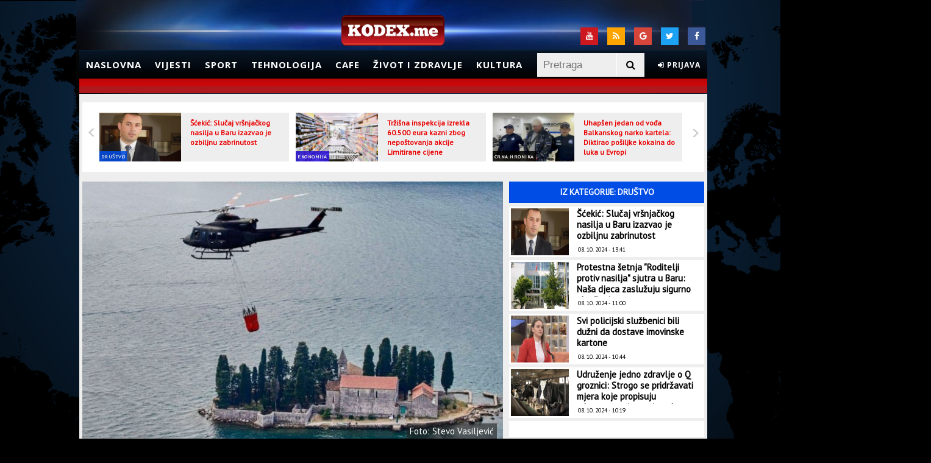

--- FILE ---
content_type: text/html; charset=UTF-8
request_url: https://m.kodex.me/clanak/305113/nakon-cetiri-godine-flota-avio-helikopterske-jedinice-mup-a-operativna-za-podrsku-svim-resorima
body_size: 12346
content:
<!doctype html>
<html lang="en">
<head>
	<meta charset="utf-8">

	<meta http-equiv="X-UA-Compatible" content="IE=edge,chrome=1">
	<meta name="viewport" content="width=device-width, initial-scale=1, maximum-scale=1">

	<title>Nakon četiri godine flota avio-helikopterske jedinice MUP-a operativna za podršku svim resorima | Kodex.ME</title>
	<meta name="description" content="http://kodex.me novi elektronski medij, portal koji prati svakodnevne događaje" />
    <meta name="keywords" content="Kodex.ME, vijesti, sport, magazin" />
	<link rel="stylesheet" href="https://maxcdn.bootstrapcdn.com/font-awesome/4.7.0/css/font-awesome.min.css">
	<link href="https://fonts.googleapis.com/css?family=Open+Sans:300,400,700" rel="stylesheet">

	       
        <meta property="og:title" content="Nakon četiri godine flota avio-helikopterske jedinice MUP-a operativna za podršku svim resorima" />
        <meta property="og:type" content="article" />
        <meta property="og:image" content="http://kodex.me/storage/2024/07/15/thumbs/669501ca-c728-4be8-9675-4a440a0a0a65-166042666113082022zfw417kf1008202240i960x600-preview.jpg" />
        <meta property="og:url" content="http://kodex.me/clanak/305113/nakon-cetiri-godine-flota-avio-helikopterske-jedinice-mup-a-operativna-za-podrsku-svim-resorima" />
        <meta property="og:description" content="Ministarstvo unutrašnjih poslova (MUP) raspolaže sa jednim servisiranim i operativno spremnim avionom za gašenje požara, dva helikoptera i kao i sa pet dronova, važnim za izviđanje požarišta i prevenciju požara, saopšteno je iz tog Vladinog resora.

" />
        <meta property="og:site_name" content="http://kodex.me" />
                <meta property="og:tag" content="vijesti, Društvo" />
        
        <meta name="twitter:creator" content="@Kodex.ME">         
        <meta name="twitter:card" content="summary" />
        <meta name="twitter:title" content="Nakon četiri godine flota avio-helikopterske jedinice MUP-a operativna za podršku svim resorima" />
        <meta name="twitter:description" content="Ministarstvo unutrašnjih poslova (MUP) raspolaže sa jednim servisiranim i operativno spremnim avionom za gašenje požara, dva helikoptera i kao i sa pet dronova, važnim za izviđanje požarišta i prevenciju požara, saopšteno je iz tog Vladinog resora.

" />
        <meta name="twitter:image" content="http://kodex.me/storage/2024/07/15/thumbs/669501ca-c728-4be8-9675-4a440a0a0a65-166042666113082022zfw417kf1008202240i960x600-preview.jpg" />
        <meta name="twitter:url" content="http://kodex.me/clanak/305113/nakon-cetiri-godine-flota-avio-helikopterske-jedinice-mup-a-operativna-za-podrsku-svim-resorima">
    	<link href="https://fonts.googleapis.com/css?family=PT+Sans" rel="stylesheet">
	
	<!--[if lt IE 9]>
		<script src="http://html5shiv.googlecode.com/svn/trunk/html5.js"></script>
	<![endif]-->
	
	
	<link rel="stylesheet" type="text/css" href="/theme/Kodex/css/style.css?1699139584" />
	<link rel="stylesheet" type="text/css" href="/theme/Kodex/css/flexslider.css?1699139584" />
	<link rel="stylesheet" type="text/css" href="/css/jquery.fancybox.css?1699139585" />
	<link rel="stylesheet" type="text/css" href="/theme/Kodex/css/sweet-alert.css?1699139584" />
	<link rel="stylesheet" type="text/css" href="/theme/Kodex/css/jquery.simplyscroll.css?1699139584" />

	<script type="text/javascript" src="/theme/Kodex/js/jquery-1.11.0.min.js?1699139584"></script>
	<script type="text/javascript" src="/theme/Kodex/js/jquery.flexslider.js?1699139584"></script>
	<script type="text/javascript" src="/js/jquery.fancybox.js?1699139585"></script>
	<script type="text/javascript" src="/theme/Kodex/js/weather.js?1699139584"></script>
	<script type="text/javascript" src="/theme/Kodex/js/jquery.vticker.js?1699139584"></script>
	<script type="text/javascript" src="/theme/Kodex/js/script.js?1699139584"></script>
	<script type="text/javascript" src="/theme/Kodex/js/jquery.simplyscroll.min.js?1699139584"></script>
	<script type="text/javascript" src="/theme/Kodex/js/sweet-alert.js?1699139584"></script>

		<script type='text/javascript'>
		(function() {
		var useSSL = 'https:' == document.location.protocol;
		var src = (useSSL ? 'https:' : 'http:') +
		'//www.googletagservices.com/tag/js/gpt.js';
		document.write('<scr' + 'ipt src="' + src + '"></scr' + 'ipt>');
		})();
		</script>
		<script type='text/javascript'>
		googletag.defineSlot('/34629545/skin_desni_360x1000', [360, 1000], 'div-gpt-ad-1435236610569-0').addService(googletag.pubads());
    	googletag.defineSlot('/34629545/skin_lijevi_360x1000', [360, 1000], 'div-gpt-ad-1435236610569-1').addService(googletag.pubads());
		googletag.defineSlot('/34629545/kodex_LB_728x90', [728, 90], 'div-gpt-ad-1376633216064-0').addService(googletag.pubads());
		googletag.defineSlot('/34629545/Skin_desno_160x600', [160, 600], 'div-gpt-ad-1377788877407-0').addService(googletag.pubads());
		googletag.defineSlot('/34629545/Skin_lijevo_160x600', [160, 600], 'div-gpt-ad-1377789026571-0').addService(googletag.pubads());
		googletag.defineSlot('/34629545/home_300x250_2', [300, 250], 'div-gpt-ad-1379427878929-0').addService(googletag.pubads());
		googletag.defineSlot('/34629545/home_300x250_1', [300, 250], 'div-gpt-ad-1379677055199-0').addService(googletag.pubads());
		googletag.defineSlot('/34629545/drustvo_300x250_1', [300, 250], 'div-gpt-ad-1388413497313-0').addService(googletag.pubads());
		googletag.defineSlot('/34629545/cafe_300x250_2', [300, 250], 'div-gpt-ad-1391265315547-0').addService(googletag.pubads());
		googletag.defineSlot('/34629545/300x250_politika', [300, 250], 'div-gpt-ad-1392474858677-0').addService(googletag.pubads());
		googletag.defineSlot('/34629545/1x1adu', [1, 1], 'div-gpt-ad-1396648097411-0').addService(googletag.pubads());
		googletag.defineOutOfPageSlot('/34629545/1x1adu', 'div-gpt-ad-1396648097411-0-oop').addService(googletag.pubads());
		googletag.pubads().enableSyncRendering();
		googletag.pubads().enableSingleRequest();
		googletag.pubads().collapseEmptyDivs();
		googletag.enableServices();
		
	</script>
</head>
<body>
	<div id='div-gpt-ad-1396648097411-0' style='width:1px; height:1px;'>
		<script type='text/javascript'>
			googletag.display('div-gpt-ad-1396648097411-0');
		</script>
	</div>
 
	<div id='div-gpt-ad-1396648097411-0-oop'>
		<script type='text/javascript'>
			googletag.display('div-gpt-ad-1396648097411-0-oop');
		</script>
	</div>

	
	<div id="top"></div>
	<div class="absolute">
	</div>
	<div class="banner" style="background: black;width: 1042px;margin: 0 auto;float:none">
		<div id='div-gpt-ad-1376633216064-0' style='width:728px; height:90px;margin:0 auto; padding:10px'>
			<script type='text/javascript'>
				googletag.display('div-gpt-ad-1376633216064-0');
			</script>
		</div>

		<div class="skin-desni">
		<!-- /34629545/skin_desni_360x1000 -->
			<div id='div-gpt-ad-1435236610569-0' style='height:1000px; width:360px;'>
				<script type='text/javascript'>
					googletag.cmd.push(function() { googletag.display('div-gpt-ad-1435236610569-0'); });
				</script>
			</div>
		</div>
		<div class="skin-lijevi">
			<!-- /34629545/skin_lijevi_360x1000 -->
			<div id='div-gpt-ad-1435236610569-1' style='height:1000px; width:360px;'>
				<script type='text/javascript'>
					googletag.cmd.push(function() { googletag.display('div-gpt-ad-1435236610569-1'); });
				</script>
			</div>
		</div>
	</div>
	<!-- Header -->
	<div class="header-container">
		<header>
			<div class="top-div">
				<div id="weatherForecast">
					<!-- <div id="weatherPlugin"></div> -->
				</div>
				<div class="social">
					<!-- <span>Pratite nas:</span> -->
					<a class="socialTop fe-facebook" href="https://www.facebook.com/kodex.me" target="_blank">
						<i class="fa fa-facebook" aria-hidden="true"></i>
					</a>
					<a class="socialTop fe-twitter" href="https://twitter.com/kodexme" target="_blank">
						<i class="fa fa-twitter" aria-hidden="true"></i>
					</a>
					<a class="socialTop fe-google" href="https://plus.google.com/u/0/116040770906095540057/posts" target="_blank">
						<i class="fa fa-google" aria-hidden="true"></i>
					</a>
					<a class="socialTop fe-rss" href="/rssfeeds">
						<i class="fa fa-rss" aria-hidden="true"></i>
					</a>
					<a class="socialTop fe-youtube" href="https://www.youtube.com/kodexme" target="_blank">
						<i class="fa fa-youtube" aria-hidden="true"></i>
					</a>
				</div>
			</div>
			<!-- Logo -->
			<div id="logo">
				<a href="/"><img alt="Kodex.ME" src="/theme/Kodex/img/logo.png"></a>
			</div>
			<!-- End Logo -->
			<nav class="sticky">
				<ul id="nav">
					<li><a href="/">Naslovna</a></li>
					<li>
						<a href="/kategorija/vijesti">Vijesti</a>
						<ul>
							<li><a href="/kategorija/politika">Politika</a></li>
							<li><a href="/kategorija/drustvo">Društvo</a></li>
							<li><a href="/kategorija/crna-hronika">Crna hronika</a></li>
							<li><a href="/kategorija/svijet">Svijet</a></li>
							<li><a href="/kategorija/evropa">Evropa</a></li>
							<li><a href="/kategorija/region">Region</a></li>
						</ul>
					</li>
					<li>
						<a href="/kategorija/sport">Sport</a>
						<ul>
							<li><a href="/kategorija/fudbal">Fudbal</a></li>
							<li><a href="/kategorija/kosarka">Košarka</a></li>
							<li><a href="/kategorija/vaterpolo">Vaterpolo</a></li>
							<li><a href="/kategorija/rukomet">Rukomet</a></li>
							<li><a href="/kategorija/tenis">Tenis</a></li>
							<li><a href="/kategorija/fight">Fight</a></li>
							<li><a href="/kategorija/ostali-sportovi">Ostali sportovi</a></li>
						</ul>
					</li>
					<li>
						<a href="/kategorija/tehnologija">Tehnologija</a>
						<ul>
							<li><a href="/kategorija/auto">Auto</a></li>
							<li><a href="/kategorija/nauka">Nauka</a></li>
							<li><a href="/kategorija/web">Web</a></li>
						</ul>
					</li>
					<li>
						<a href="/kategorija/cafe">Cafe</a>
						<ul>
							<li><a href="/kategorija/erotika">Erotika</a></li>
							<li><a href="/kategorija/moda">Moda</a></li>
							<li><a href="/kategorija/muzika">Muzika</a></li>
							<li><a href="/kategorija/putovanja">Putovanja</a></li>
							<li><a href="/kategorija/celebrity">Celebrity</a></li>
						</ul>
					</li>
					<li>
						<a href="/kategorija/zivot-i-zdravlje">Život i zdravlje</a>
						<ul>
							<li><a href="/kategorija/zivot-i-zdravlje-vijesti">Vijesti</a></li>
							<li><a href="/kategorija/doktor">Doktor</a></li>
							<li><a href="/kategorija/fitnes">Fitnes</a></li>
							<li><a href="/kategorija/ishrana">Ishrana</a></li>
							<li><a href="/kategorija/estetika">Estetika</a></li>
						</ul>
					</li>
					<li><a href="/kategorija/kultura">Kultura</a></li>
					<li class="clientHeaderBox smallNotifications"></li> 
					<li class="search">
						<form action="/pretraga" method="get">
							<div id="search-bar">
								<input id="search-field" type="text" name="keyword" value="" placeholder="Pretraga" />
								<button type="submit" id="searchBtn"><i class="fa fa-search" aria-hidden="true"></i></button>
							</div>
						</form>
					</li>
				</ul>
			</nav>
			<div class="ticker"></div>
		</header>
	</div>
	<!-- End Header -->
	<!-- Container -->
	<div class="centerContainer">
		<div class="mainContainer">
			<div class="pageContent">
				

<script type="text/javascript">
 	var RecaptchaOptions = {
   		theme : 'white'
 	};
</script>

<input type="hidden" id="articleID" value="305113" />
<input type="hidden" id="articleType" value="article" />

<section class="fullContent">
	<div class="smallSliderArticlesHolder">
					<div class="flexslider">
				<ul class="slides">
										<li>
						<a href="/clanak/312004/scekic-slucaj-vrsnjackog-nasilja-u-baru-izazvao-je-ozbiljnu-zabrinutost">
							<img src="/storage/2024/01/17/thumbs/65a81127-bb00-424f-b645-4ed10a0a0a65-593a4934bb144531807c18bf0a0a0a67scekicpreviewOrg-preview.jpg" alt="Šćekić: Slučaj vršnjačkog nasilja u Baru izazvao je ozbiljnu zabrinutost" />
						</a>
						<span class="nameOfCategory" style="background-color: #004de6">
							<a href="/kategorija/drustvo">Društvo</a>
						</span>
						<span class="sliderIntroNews">				
							<a href="/clanak/312004/scekic-slucaj-vrsnjackog-nasilja-u-baru-izazvao-je-ozbiljnu-zabrinutost">Šćekić: Slučaj vršnjačkog nasilja u Baru izazvao je ozbiljnu zabrinutost</a>
						</span>
					</li>
										<li>
						<a href="/clanak/312003/trzisna-inspekcija-izrekla-60-500-eura-kazni-zbog-nepostovanja-akcije-limitirane-cijene">
							<img src="/storage/2023/10/02/thumbs/651a546b-e4b8-4035-85c8-40900a0a0a67-prodavnicailustracijacdm-preview.jpg" alt="Tržišna inspekcija izrekla 60.500 eura kazni zbog nepoštovanja akcije Limitirane cijene" />
						</a>
						<span class="nameOfCategory" style="background-color: #250ed8">
							<a href="/kategorija/ekonomija">Ekonomija</a>
						</span>
						<span class="sliderIntroNews">				
							<a href="/clanak/312003/trzisna-inspekcija-izrekla-60-500-eura-kazni-zbog-nepostovanja-akcije-limitirane-cijene">Tržišna inspekcija izrekla 60.500 eura kazni zbog nepoštovanja akcije Limitirane cijene</a>
						</span>
					</li>
										<li>
						<a href="/clanak/312002/uhapsen-jedan-od-voda-balkanskog-narko-kartela-diktirao-posiljke-kokaina-do-luka-u-evropi">
							<img src="/storage/2024/10/08/thumbs/6705171e-cb84-46b4-8d88-495c0a0a0a65-55976562386322ls-preview.jpg" alt="Uhapšen jedan od vođa Balkanskog narko kartela: Diktirao pošiljke kokaina do luka u Evropi" />
						</a>
						<span class="nameOfCategory" style="background-color: #000000">
							<a href="/kategorija/crna-hronika">Crna hronika</a>
						</span>
						<span class="sliderIntroNews">				
							<a href="/clanak/312002/uhapsen-jedan-od-voda-balkanskog-narko-kartela-diktirao-posiljke-kokaina-do-luka-u-evropi">Uhapšen jedan od vođa Balkanskog narko kartela: Diktirao pošiljke kokaina do luka u Evropi</a>
						</span>
					</li>
										<li>
						<a href="/clanak/312001/veljovic-pred-sudijom-zbog-optuzbi-za-sverc-cigareta">
							<img src="/storage/2024/01/17/thumbs/65a83917-6d04-4a12-9e68-4c820a0a0a65-Veljovic1320x7331-preview.jpg" alt="Veljović pred sudijom zbog optužbi za šverc cigareta" />
						</a>
						<span class="nameOfCategory" style="background-color: #000000">
							<a href="/kategorija/crna-hronika">Crna hronika</a>
						</span>
						<span class="sliderIntroNews">				
							<a href="/clanak/312001/veljovic-pred-sudijom-zbog-optuzbi-za-sverc-cigareta">Veljović pred sudijom zbog optužbi za šverc cigareta</a>
						</span>
					</li>
										<li>
						<a href="/clanak/312000/najnovija-anketa-rojtersa-ipsosa-kamala-haris-vodi-za-tri-procenta-u-odnosu-na-trampa">
							<img src="/storage/2024/10/08/thumbs/670511f4-ade4-4f70-9ed0-42a30a0a0a65-o19475171024-preview.jpg" alt="Najnovija anketa Rojtersa/Ipsosa: Kamala Haris vodi za tri procenta u odnosu na Trampa" />
						</a>
						<span class="nameOfCategory" style="background-color: #4b7a2c">
							<a href="/kategorija/svijet">Svijet</a>
						</span>
						<span class="sliderIntroNews">				
							<a href="/clanak/312000/najnovija-anketa-rojtersa-ipsosa-kamala-haris-vodi-za-tri-procenta-u-odnosu-na-trampa">Najnovija anketa Rojtersa/Ipsosa: Kamala Haris vodi za tri procenta u odnosu na Trampa</a>
						</span>
					</li>
										<li>
						<a href="/clanak/311998/oduzeta-tri-medunarodno-trazena-vozila-uhapsen-turski-drzavljanin-zbog-pistolja">
							<img src="/storage/2024/10/08/thumbs/67050f35-eb44-4b83-b404-48c20a0a0a65-rt-preview.jpg" alt="Oduzeta tri međunarodno tražena vozila, uhapšen turski državljanin zbog pištolja" />
						</a>
						<span class="nameOfCategory" style="background-color: #000000">
							<a href="/kategorija/crna-hronika">Crna hronika</a>
						</span>
						<span class="sliderIntroNews">				
							<a href="/clanak/311998/oduzeta-tri-medunarodno-trazena-vozila-uhapsen-turski-drzavljanin-zbog-pistolja">Oduzeta tri međunarodno tražena vozila, uhapšen turski državljanin zbog pištolja</a>
						</span>
					</li>
										<li>
						<a href="/clanak/311996/spajicev-kabinet-najavio-dogadaje-do-kraja-mjeseca-samo-putovanja-ministara-vlada-kao-turisticka-agencija">
							<img src="/storage/2024/10/08/thumbs/67050802-ec8c-47ff-98c2-4ce20a0a0a65-Mapa7-preview.jpg" alt="Spajićev kabinet najavio događaje do kraja mjeseca: Samo putovanja ministara, Vlada kao turistička agencija" />
						</a>
						<span class="nameOfCategory" style="background-color: #df0000">
							<a href="/kategorija/politika">Politika</a>
						</span>
						<span class="sliderIntroNews">				
							<a href="/clanak/311996/spajicev-kabinet-najavio-dogadaje-do-kraja-mjeseca-samo-putovanja-ministara-vlada-kao-turisticka-agencija">Spajićev kabinet najavio događaje do kraja mjeseca: Samo putovanja ministara, Vlada kao...</a>
						</span>
					</li>
										<li>
						<a href="/clanak/311994/sudar-dva-autobusa-u-njemackoj-najmanje-50-povrijedenih">
							<img src="/storage/2024/10/08/thumbs/67050534-9b9c-4358-b666-492b0a0a0a65-o19200851024-preview.jpg" alt="Sudar dva autobusa u Njemačkoj, najmanje 50 povrijeđenih" />
						</a>
						<span class="nameOfCategory" style="background-color: #211492">
							<a href="/kategorija/evropa">Evropa</a>
						</span>
						<span class="sliderIntroNews">				
							<a href="/clanak/311994/sudar-dva-autobusa-u-njemackoj-najmanje-50-povrijedenih">Sudar dva autobusa u Njemačkoj, najmanje 50 povrijeđenih</a>
						</span>
					</li>
										<li>
						<a href="/clanak/311992/udes-na-putu-podgorica-cetinje-3">
							<img src="/storage/2024/10/08/thumbs/6704fb1d-1b54-4833-aa7c-4cd30a0a0a65-CETINJE-preview.jpg" alt="Udes na putu Podgorica - Cetinje" />
						</a>
						<span class="nameOfCategory" style="background-color: #000000">
							<a href="/kategorija/crna-hronika">Crna hronika</a>
						</span>
						<span class="sliderIntroNews">				
							<a href="/clanak/311992/udes-na-putu-podgorica-cetinje-3">Udes na putu Podgorica - Cetinje</a>
						</span>
					</li>
										<li>
						<a href="/clanak/311991/sluzbenik-mup-a-omogucio-nabavku-oruzja-licu-koje-nije-ispunjavalo-uslove">
							<img src="/storage/2024/10/08/thumbs/6704f87d-af24-4185-8c19-45830a0a0a65-170905072527022024uoyhknit2702202470i960x600-preview.jpg" alt="Službenik MUP-a omogućio nabavku oružja licu koje nije ispunjavalo uslove?" />
						</a>
						<span class="nameOfCategory" style="background-color: #000000">
							<a href="/kategorija/crna-hronika">Crna hronika</a>
						</span>
						<span class="sliderIntroNews">				
							<a href="/clanak/311991/sluzbenik-mup-a-omogucio-nabavku-oruzja-licu-koje-nije-ispunjavalo-uslove">Službenik MUP-a omogućio nabavku oružja licu koje nije ispunjavalo uslove?</a>
						</span>
					</li>
										<li>
						<a href="/clanak/311990/vucic-danas-u-crnoj-gori">
							<img src="/storage/2024/10/08/thumbs/6704f67e-57c0-4485-a37d-45d70a0a0a65-5597623beta4mh5edsbw1ls-preview.jpg" alt="Vučić danas u Crnoj Gori" />
						</a>
						<span class="nameOfCategory" style="background-color: #df0000">
							<a href="/kategorija/politika">Politika</a>
						</span>
						<span class="sliderIntroNews">				
							<a href="/clanak/311990/vucic-danas-u-crnoj-gori">Vučić danas u Crnoj Gori</a>
						</span>
					</li>
										<li>
						<a href="/clanak/311989/protestna-setnja-roditelji-protiv-nasilja-sjutra-u-baru-nasa-djeca-zasluzuju-sigurno-okruzenje">
							<img src="/storage/2024/10/08/thumbs/6704f50f-5714-478b-8545-47140a0a0a65-o19561491024-preview.jpg" alt="Protestna šetnja "Roditelji protiv nasilja" sjutra u Baru: Naša djeca zaslužuju sigurno okruženje" />
						</a>
						<span class="nameOfCategory" style="background-color: #004de6">
							<a href="/kategorija/drustvo">Društvo</a>
						</span>
						<span class="sliderIntroNews">				
							<a href="/clanak/311989/protestna-setnja-roditelji-protiv-nasilja-sjutra-u-baru-nasa-djeca-zasluzuju-sigurno-okruzenje">Protestna šetnja "Roditelji protiv nasilja" sjutra u Baru: Naša djeca zaslužuju sigurno...</a>
						</span>
					</li>
									</ul>
			</div>
			</div>
</section>

<section class="mainContent shortenmainContent">
                    <div class="articlePreviewImage">
                <img alt="Nakon četiri godine flota avio-helikopterske jedinice MUP-a operativna za podršku svim resorima" src="/storage/2024/07/15/thumbs/669501ca-c728-4be8-9675-4a440a0a0a65-166042666113082022zfw417kf1008202240i960x600-preview.jpg" />
                        		<div class="articleImageTitle">Foto: Stevo Vasiljević</div>
        		            </div>
        
	<div class="leftSideContent">
		<div class="leftSideContentInner">
			<div class="socialBox">
				<div class="share-buttons">
					<ul>
						<li>
							<a class="fb-share" title="Podijeli na Facebook"
							data-link="http://www.kodex.me/clanak/305113/nakon-cetiri-godine-flota-avio-helikopterske-jedinice-mup-a-operativna-za-podrsku-svim-resorima"
							data-name="Nakon četiri godine flota avio-helikopterske jedinice MUP-a operativna za podršku svim resorima"
							data-picture="/storage/2024/07/15/thumbs/669501ca-c728-4be8-9675-4a440a0a0a65-166042666113082022zfw417kf1008202240i960x600-preview.jpg"
							data-description="Ministarstvo unutrašnjih poslova (MUP) raspolaže sa jednim servisiranim i operativno spremnim avionom za gašenje požara, dva helikoptera i kao i sa pet dronova, važnim za izviđanje požarišta i prevenciju požara, saopšteno je iz tog Vladinog resora.

">
								<i class="fa fa-facebook" aria-hidden="true"></i>
							</a>
						</li>
						<li>
							<a href="https://twitter.com/share?url=http://m.kodex.me/clanak/305113/nakon-cetiri-godine-flota-avio-helikopterske-jedinice-mup-a-operativna-za-podrsku-svim-resorima" target="_blank" class="tw-share" title="Podijeli na Twitter"><i class="fa fa-twitter" aria-hidden="true"></i></a>
						</li>
						<li>
							<a href="https://plus.google.com/share?url=http%3A%2F%2Fm.kodex.me%2Fclanak%2F305113%2Fnakon-cetiri-godine-flota-avio-helikopterske-jedinice-mup-a-operativna-za-podrsku-svim-resorima" target="_blank" class="g-share" title="Podijeli na Google Plus"><i class="fa fa-google-plus" aria-hidden="true"></i></a>
						</li>
						<li>
							<a href="viber://forward?text=http%3A%2F%2Fm.kodex.me%2Fclanak%2F305113%2Fnakon-cetiri-godine-flota-avio-helikopterske-jedinice-mup-a-operativna-za-podrsku-svim-resorima" class="vb-share" title="Podijeli na Viber"><i class="fa fa-phone" aria-hidden="true"></i></a>
						</li>
						<li>
							<a href="whatsapp://send?text=http://m.kodex.me/clanak/305113/nakon-cetiri-godine-flota-avio-helikopterske-jedinice-mup-a-operativna-za-podrsku-svim-resorima" data-action="share/whatsapp/share" class="wa-share" title="Podijeli na WhatsApp"><i class="fa fa-whatsapp" aria-hidden="true"></i></a>
						</li>
					</ul>
				</div>
			</div>
						<h2 class="title">Nakon četiri godine flota avio-helikopterske jedinice MUP-a operativna za podršku svim resorima</h2>
			<h5 class="intro">Ministarstvo unutrašnjih poslova (MUP) raspolaže sa jednim servisiranim i operativno spremnim avionom za gašenje požara, dva helikoptera i kao i sa pet dronova, važnim za izviđanje požarišta i prevenciju požara, saopšteno je iz tog Vladinog resora.

</h5>
			<div class="articleInfo">
				<span class="date">15. 07. 2024 - 13:01</span>
				<div class="article-author">
                    <div class="author_image">
                                                    <a href="/theme/Kodex/img/avatarGuest.png" class="img-popup">
                                <img src="/theme/Kodex/img/avatarGuest.png" alt="author_image" width="50">
                            </a>
                                                                            <div class="article-author-details">
                                Autor: <br>
								<a href="#" class="author_link">
									S.D.                                </a>
                            </div>
                                            </div>
                </div>
			</div>
			<div class="articleText">
				<p>Navodi se da je, nakon gotovo četiri godine, flota Avio-helikopterske jedinice MUP-a operativna za pružanje podr&scaron;ke svim resorima, a tokom ljeta posebno u oblasti bezbjednosti saobraćaja i za&scaron;tite i spasavanja.</p>

<p>&bdquo;MUP trenutno raspolaže s jednim servisiranim i operativno spremnim avionom za ga&scaron;enje požara, dva helikoptera i kao i sa pet dronova, važnim za izviđanje požari&scaron;ta i prevenciju požara&ldquo;, navodi se u saop&scaron;tenju.</p>

<p>Iz MUP-a su istakli da dočekati spremno požarnu sezonu znači učiniti raspoloživim sve ljudske i materijalno-tehničke kapacitete.</p>

<p>&bdquo;Stavljanje u funkciju vi&scaron;enamjenskog helikoptera predstavlja značajnu podr&scaron;ku saobraćajnim patrolama u održavanju povoljnog stanja bezbjednosti saobraćaja na putevim, posebno u toku turističke sezone&ldquo;, rekli su iz MUP-a.</p>

<p>Kako su naveli, svjedoči se gustom saobraćaju u Crnoj Gori usljed velikog prometa putničkih motornih vozila, kako prema jugu, tako i prema sjeveru države, čestih gužvi i nažalost brojnih saobraćajnih nezgoda.</p>

<p>&bdquo;Uz adekvatne mjere na drumovima, nadziranje saobraćaja iz vazduha doprinijeće većoj sigurnosti na&scaron;ih građana i turista. Nastavljamo sa unapređenjem kapaciteta i opreme kako bi obezbijedili veću sigurnost i za&scaron;titu svim na&scaron;im građanima i turistima&ldquo;, poručili su iz MUP-a.</p>
			</div>
					</div>
	</div>
		<!-- povezane vijesti -->
		<!-- kraj povezanih vijesti -->
		<section class="mainContent" style="margin-top: 3px;">
        <div class="commentsInfoTitle">
            <h4 class="h4Title">Komentari</h4>
        </div>
		<div class="commentsBox" id="commentsBox">
						<div class="ajaxUpdate">
				<div id="newComment" class="leaveComment clientCommentBox"></div>
									<span id="confirmEmail2" style="color:green; font-size:14px; font-weight:bold;"> </span>
					<h2>
						<span class="commentsCount">Komentara: (0)</span>
					</h2>
												</div>
			<div class="commentsLine"></div>
			<a href="#" onclick='return false' class="napisiKomentarNovi">Novi komentar</a>
					</div>
		<div class="commentsInfoMessage">
			<div>
				<p>Komentari objavljeni na portalu Kodex.me  ne odražavaju stav uredništva, kao ni korisnika portala. Stavovi objavljeni u tekstovima pojedinih autora takođe nisu nužno ni stavovi redakcije, tako da ne snosimo odgovornost za štetu nastalu drugom korisniku ili trećoj osobi zbog kršenja ovih Uslova i pravila komentarisanja.</p>

				<p>Zabranjeni su: govor mržnje, uvrede na nacionalnoj, rasnoj ili polnoj osnovi i psovke, direktne prijetnje drugim korisnicima, autorima čanka i/ili članovima redakcije, postavljanje sadržaja i linkova pornografskog, uvredljivog sadržaja, oglašavanje i postavljanje linkova čija svrha nije davanje dodatanih informacija vezanih za članak.</p>

				<p>Takvi komentari će biti izbrisani čim budu primijećeni.</p>
			</div>
		</div>
	</section>
	</section>
<!-- Sidebar -->
<aside class="mainSidebar clearfix shortenSideBar">
		<div class="relatedArticlesBox">
		<div class="relatedArticles" style="background-color: #004de6">
			<span>Iz kategorije: Društvo</span>
		</div>
				<article class="relatedItem">
			<a href="/clanak/312004/scekic-slucaj-vrsnjackog-nasilja-u-baru-izazvao-je-ozbiljnu-zabrinutost" title="Šćekić: Slučaj vršnjačkog nasilja u Baru izazvao je ozbiljnu zabrinutost">
				<img alt="Šćekić: Slučaj vršnjačkog nasilja u Baru izazvao je ozbiljnu zabrinutost" src="/storage/2024/01/17/thumbs/65a81127-bb00-424f-b645-4ed10a0a0a65-593a4934bb144531807c18bf0a0a0a67scekicpreviewOrg-preview.jpg" />
			</a>
			<h4><a href="/clanak/312004/scekic-slucaj-vrsnjackog-nasilja-u-baru-izazvao-je-ozbiljnu-zabrinutost">Šćekić: Slučaj vršnjačkog nasilja u Baru izazvao je ozbiljnu zabrinutost</a></h4>
			<div class="articleDataBox">
				<span class="articleDate">
					08. 10. 2024 - 13:41				</span>
			</div>
		</article>
				<article class="relatedItem">
			<a href="/clanak/311989/protestna-setnja-roditelji-protiv-nasilja-sjutra-u-baru-nasa-djeca-zasluzuju-sigurno-okruzenje" title="Protestna šetnja "Roditelji protiv nasilja" sjutra u Baru: Naša djeca zaslužuju sigurno okruženje">
				<img alt="Protestna šetnja "Roditelji protiv nasilja" sjutra u Baru: Naša djeca zaslužuju sigurno okruženje" src="/storage/2024/10/08/thumbs/6704f50f-5714-478b-8545-47140a0a0a65-o19561491024-preview.jpg" />
			</a>
			<h4><a href="/clanak/311989/protestna-setnja-roditelji-protiv-nasilja-sjutra-u-baru-nasa-djeca-zasluzuju-sigurno-okruzenje">Protestna šetnja "Roditelji protiv nasilja" sjutra u Baru: Naša djeca zaslužuju sigurno okruženje</a></h4>
			<div class="articleDataBox">
				<span class="articleDate">
					08. 10. 2024 - 11:00				</span>
			</div>
		</article>
				<article class="relatedItem">
			<a href="/clanak/311987/svi-policijski-sluzbenici-bili-duzni-da-dostave-imovinske-kartone" title="Svi policijski službenici bili dužni da dostave imovinske kartone">
				<img alt="Svi policijski službenici bili dužni da dostave imovinske kartone" src="/storage/2024/10/08/thumbs/6704f1a5-0ca0-4327-9b29-49b70a0a0a65-images-preview.jpg" />
			</a>
			<h4><a href="/clanak/311987/svi-policijski-sluzbenici-bili-duzni-da-dostave-imovinske-kartone">Svi policijski službenici bili dužni da dostave imovinske kartone</a></h4>
			<div class="articleDataBox">
				<span class="articleDate">
					08. 10. 2024 - 10:44				</span>
			</div>
		</article>
				<article class="relatedItem">
			<a href="/clanak/311985/udruzenje-jedno-zdravlje-o-q-groznici-strogo-se-pridrzavati-mjera-koje-propisuju-zdravstvene-i-veterinarske-institucije" title="Udruženje jedno zdravlje o Q groznici: Strogo se pridržavati mjera koje propisuju zdravstvene i veterinarske institucije">
				<img alt="Udruženje jedno zdravlje o Q groznici: Strogo se pridržavati mjera koje propisuju zdravstvene i veterinarske institucije" src="/storage/2024/10/08/thumbs/6704eb54-f7ec-43a3-ae17-46c50a0a0a65-KraveFotoScreenprintTVCG11000x5551-preview.jpg" />
			</a>
			<h4><a href="/clanak/311985/udruzenje-jedno-zdravlje-o-q-groznici-strogo-se-pridrzavati-mjera-koje-propisuju-zdravstvene-i-veterinarske-institucije">Udruženje jedno zdravlje o Q groznici: Strogo se pridržavati mjera koje propisuju zdravstvene i veterinarske institucije</a></h4>
			<div class="articleDataBox">
				<span class="articleDate">
					08. 10. 2024 - 10:19				</span>
			</div>
		</article>
			</div>
		<div class="banner300x250">
		<!-- home_300x250_1 -->
		<div id='div-gpt-ad-1379677055199-0' style='width:300px; height:250px;'>
			<script type='text/javascript'>
				googletag.display('div-gpt-ad-1379677055199-0');
			</script>
		</div>
	</div>
	<div class="categoryMainBox">
		<div class="categoryLine" style="background-color: #cc0000;">
			<span class="bckLatestSticker">Zanimljivosti</span>
		</div>
		<div id="latestArticlesSticker" class="categorySticker" style="float: left; overflow: hidden;">
						<ul>
								<li>
					<a href="/clanak/311895/habl-pronasao-vise-crnih-rupa-u-ranom-svemiru-nego-sto-se-ocekivalo" class="adsf">
						Habl pronašao više crnih rupa u ranom svemiru nego što se očekivalo					</a>
					<img src="/storage/2020/06/24/thumbs/5ef32b25-8d48-4638-bcc5-602b0a0a0a67-Crnarupat-small.jpg" alt="Habl pronašao više crnih rupa u ranom svemiru nego što se očekivalo" />
					<span class="date">
						07.10					</span>
				</li>
								<li>
					<a href="/clanak/311799/zukerberg-preskocio-bezosa-na-listi-milijardera" class="adsf">
						Zukerberg preskočio Bezosa na listi milijardera					</a>
					<img src="/storage/2020/02/26/thumbs/5e562bbe-0e30-4d1e-8c06-17b80a0a0a67-cukenberg-small.jpg" alt="Zukerberg preskočio Bezosa na listi milijardera" />
					<span class="date">
						05.10					</span>
				</li>
								<li>
					<a href="/clanak/311651/jugoslovenski-las-vegas-pocinje-li-nova-era-najluksuznije-rusevine-na-jadranu" class="adsf">
						Jugoslovenski Las Vegas: Počinje li nova era najluksuznije ruševine na Jadranu?					</a>
					<img src="/storage/2024/10/03/thumbs/66fe6bc0-42a0-4633-8cb5-4edb0a0a0a65-8681780f52dd2f544a5de5a5f304cf1c-small.jpg" alt="Jugoslovenski Las Vegas: Počinje li nova era najluksuznije ruševine na Jadranu?" />
					<span class="date">
						03.10					</span>
				</li>
								<li>
					<a href="/clanak/311609/za-montesong-pristigle-32-pjesme-imena-finalista-10-oktobra" class="adsf">
						Za Montesong pristigle 32 pjesme: Imena finalista 10. oktobra					</a>
					<img src="/storage/2024/10/02/thumbs/66fd5857-0bdc-4ffb-ae48-41c80a0a0a65-VD4506x900-small.jpg" alt="Za Montesong pristigle 32 pjesme: Imena finalista 10. oktobra" />
					<span class="date">
						02.10					</span>
				</li>
								<li>
					<a href="/clanak/311598/mont-everest-svake-godine-raste-zbog-jedne-reke-pokazuje-istrazivanje" class="adsf">
						Mont Everest svake godine raste zbog jedne reke, pokazuje istraživanje					</a>
					<img src="/storage/2024/10/02/thumbs/66fd32b8-6504-40de-b97c-494c0a0a0a65-MMMMONTEVEREST-small.jpg" alt="Mont Everest svake godine raste zbog jedne reke, pokazuje istraživanje" />
					<span class="date">
						02.10					</span>
				</li>
								<li>
					<a href="/clanak/311438/precrtane-granice-izmedu-svajcarske-i-italije-za-sve-su-krive-klimatske-promjene" class="adsf">
						Precrtane granice između Švajcarske i Italije: Za sve su krive klimatske promjene					</a>
					<img src="/storage/2014/10/16/thumbs/543f7372-80ac-4f63-a253-641b5bfa64d2-himalajaalpinistimainap-small.jpg" alt="Precrtane granice između Švajcarske i Italije: Za sve su krive klimatske promjene" />
					<span class="date">
						30.09					</span>
				</li>
								<li>
					<a href="/clanak/311275/50-cent-otkrio-zasto-nikada-nije-bio-na-didijevim-zabavama-nisam-za-te-jezive-stvari-ja-sam-vise-normalan-tip" class="adsf">
						50 Cent otkrio zašto nikada nije bio na Didijevim zabavama: Nisam za te jezive stvari, ja sam više normalan tip					</a>
					<img src="/storage/2024/09/28/thumbs/66f83e45-31ac-4b76-816a-45000a0a0a65-Untitled-small.jpg" alt="50 Cent otkrio zašto nikada nije bio na Didijevim zabavama: Nisam za te jezive stvari, ja sam više normalan tip" />
					<span class="date">
						28.09					</span>
				</li>
								<li>
					<a href="/clanak/311143/japanci-prave-superkompjuter-kakav-svijet-jos-nije-vidio" class="adsf">
						Japanci prave superkompjuter kakav svijet još nije vidio					</a>
					<img src="/storage/2024/09/27/thumbs/66f67f17-4be4-43f3-87ba-47ac0a0a0a65-Tianhe216-small.jpg" alt="Japanci prave superkompjuter kakav svijet još nije vidio" />
					<span class="date">
						27.09					</span>
				</li>
								<li>
					<a href="/clanak/311104/linkin-park-ima-novu-pjesmu-poslusajte-heavy-is-the-crown" class="adsf">
						Linkin Park ima novu pjesmu: Poslušajte “Heavy Is The Crown”					</a>
					<img src="/storage/2024/09/26/thumbs/66f5813d-f678-45ea-adce-f0800a0a0a65-opengraphimage-small.jpg" alt="Linkin Park ima novu pjesmu: Poslušajte “Heavy Is The Crown”" />
					<span class="date">
						26.09					</span>
				</li>
								<li>
					<a href="/clanak/310977/testiranja-na-kju-groznicu-samo-na-farmama-na-kojima-je-primijecena-odredena-patologija" class="adsf">
						Testiranja na kju groznicu samo na farmama na kojima je primijećena određena patologija					</a>
					<img src="/storage/2024/09/09/thumbs/66df4db1-a168-4257-9d3f-47ff0a0a0a65-300205krv03news1petarlazovicls-small.jpg" alt="Testiranja na kju groznicu samo na farmama na kojima je primijećena određena patologija" />
					<span class="date">
						25.09					</span>
				</li>
							</ul>
					</div>
	</div>
	<div class="dopisnistvo">
		<a href="/posalji-vijest">
			<img alt="Dopisnistvo" src="/theme/Kodex/img/dopisnik.jpg">
		</a>
	</div>
</aside>
<section class="fullWidth">
	<div class="otherCategorys">
		<!-- Politika -->
				<div class="categoryBox">
			<div class="categoryBoxTitle" style="background-color: #df0000">
				<span>
					<a href="/kategorija/politika">Politika</a>
				</span>
			</div>

																		<div class="headNewsBox box higlightedFont">
				<img src="/storage/2024/10/08/thumbs/6704f67e-57c0-4485-a37d-45d70a0a0a65-5597623beta4mh5edsbw1ls-small.jpg" alt="" />
				<a href="/clanak/311990/vucic-danas-u-crnoj-gori">Vučić danas u Crnoj Gori</a>
				<span class="date">
					08.10				</span>
			</div>
												<div class="headNewsBox box higlightedFont">
				<img src="/storage/2024/10/08/thumbs/6704d2de-9094-465a-91b8-4a140a0a0a65-FotoX-small.jpg" alt="" />
				<a href="/clanak/311980/danas-plenarna-sjednica-samita-brdo-brioni-lideri-regiona-u-tivtu">Danas plenarna sjednica samita Brdo-Brioni, lideri regiona u Tivtu</a>
				<span class="date">
					08.10				</span>
			</div>
												<div class="headNewsBox box higlightedFont">
				<img src="/storage/2024/10/08/thumbs/6704c924-33f8-4541-bf7d-48ef0a0a0a65-BorisMugosa21-small.jpg" alt="" />
				<a href="/clanak/311979/mugosa-popoviceva-izjava-nepristojna-i-neutemeljena">Mugoša: Popovićeva izjava nepristojna i neutemeljena</a>
				<span class="date">
					08.10				</span>
			</div>
												<div class="headNewsBox box higlightedFont">
				<img src="/storage/2024/10/07/thumbs/6704469c-7e18-49c0-8bd5-456f0a0a0a65-540503763563bcc73c4f1o1320x73311-small.jpg" alt="" />
				<a href="/clanak/311966/spajic-nasi-vojnici-doprinose-kolektivnoj-bezbjednosti-spremni-da-odgovore-na-izazove-koji-se-ticu-cijelog-svijeta">Spajić: Naši vojnici doprinose kolektivnoj bezbjednosti, spremni da odgovore na izazove koji se tiču cijelog svijeta</a>
				<span class="date">
					07.10				</span>
			</div>
											</div>
				<!-- Crna hronika -->
				<div class="categoryBox dark">
			<div class="categoryBoxTitle" style="background-color: #000000">
				<span>
					<a href="/kategorija/crna-hronika">Crna hronika</a>
				</span>
			</div>

																		<div class="headNewsBox box higlightedFont">
				<img src="/storage/2024/01/17/thumbs/65a83917-6d04-4a12-9e68-4c820a0a0a65-Veljovic1320x7331-small.jpg" alt="" />
				<a href="/clanak/312001/veljovic-pred-sudijom-zbog-optuzbi-za-sverc-cigareta">Veljović pred sudijom zbog optužbi za šverc cigareta</a>
				<span class="date">
					08.10				</span>
			</div>
												<div class="headNewsBox box higlightedFont">
				<img src="/storage/2024/10/08/thumbs/67050f35-eb44-4b83-b404-48c20a0a0a65-rt-small.jpg" alt="" />
				<a href="/clanak/311998/oduzeta-tri-medunarodno-trazena-vozila-uhapsen-turski-drzavljanin-zbog-pistolja">Oduzeta tri međunarodno tražena vozila, uhapšen turski državljanin zbog pištolja</a>
				<span class="date">
					08.10				</span>
			</div>
												<div class="headNewsBox box higlightedFont">
				<img src="/storage/2024/10/08/thumbs/6704fb1d-1b54-4833-aa7c-4cd30a0a0a65-CETINJE-small.jpg" alt="" />
				<a href="/clanak/311992/udes-na-putu-podgorica-cetinje-3">Udes na putu Podgorica - Cetinje</a>
				<span class="date">
					08.10				</span>
			</div>
												<div class="headNewsBox box higlightedFont">
				<img src="/storage/2024/10/08/thumbs/6704f87d-af24-4185-8c19-45830a0a0a65-170905072527022024uoyhknit2702202470i960x600-small.jpg" alt="" />
				<a href="/clanak/311991/sluzbenik-mup-a-omogucio-nabavku-oruzja-licu-koje-nije-ispunjavalo-uslove">Službenik MUP-a omogućio nabavku oružja licu koje nije ispunjavalo uslove?</a>
				<span class="date">
					08.10				</span>
			</div>
											</div>
				<!-- Drustvo -->
				<div class="categoryBox">
			<div class="categoryBoxTitle" style="background-color: #004de6">
				<span>
					<a href="/kategorija/drustvo">Društvo</a>
				</span>
			</div>

																		<div class="headNewsBox box higlightedFont">
				<img src="/storage/2024/10/08/thumbs/6704f50f-5714-478b-8545-47140a0a0a65-o19561491024-small.jpg" alt="" />
				<a href="/clanak/311989/protestna-setnja-roditelji-protiv-nasilja-sjutra-u-baru-nasa-djeca-zasluzuju-sigurno-okruzenje">Protestna šetnja "Roditelji protiv nasilja" sjutra u Baru: Naša djeca zaslužuju sigurno okruženje</a>
				<span class="date">
					08.10				</span>
			</div>
												<div class="headNewsBox box higlightedFont">
				<img src="/storage/2024/10/08/thumbs/6704f1a5-0ca0-4327-9b29-49b70a0a0a65-images-small.jpg" alt="" />
				<a href="/clanak/311987/svi-policijski-sluzbenici-bili-duzni-da-dostave-imovinske-kartone">Svi policijski službenici bili dužni da dostave imovinske kartone</a>
				<span class="date">
					08.10				</span>
			</div>
												<div class="headNewsBox box higlightedFont">
				<img src="/storage/2024/10/08/thumbs/6704eb54-f7ec-43a3-ae17-46c50a0a0a65-KraveFotoScreenprintTVCG11000x5551-small.jpg" alt="" />
				<a href="/clanak/311985/udruzenje-jedno-zdravlje-o-q-groznici-strogo-se-pridrzavati-mjera-koje-propisuju-zdravstvene-i-veterinarske-institucije">Udruženje jedno zdravlje o Q groznici: Strogo se pridržavati mjera koje propisuju zdravstvene i veterinarske institucije</a>
				<span class="date">
					08.10				</span>
			</div>
												<div class="headNewsBox box higlightedFont">
				<img src="/storage/2024/10/08/thumbs/6704c878-33ac-48e9-a985-498f0a0a0a65-AutoputCrnaGorafotomonteput1024x5421-small.jpg" alt="" />
				<a href="/clanak/311978/stanje-na-putevima-kolovozi-suvi-mjestimicno-smanjena-vidljivost">Stanje na putevima: Kolovozi suvi, mjestimično smanjena vidljivost</a>
				<span class="date">
					08.10				</span>
			</div>
											</div>
				<!-- Cafe -->
				<div class="categoryBox">
			<div class="categoryBoxTitle" style="background-color: #fd17d5">
				<span>
					<a href="/kategorija/cafe">Cafe</a>
				</span>
			</div>
																		<div class="headNewsBox box higlightedFont">
				<img src="/storage/2024/10/08/thumbs/67050c8f-9704-43f1-bf59-4d480a0a0a65-download2-small.jpg" alt="" />
				<a href="/clanak/311997/povratak-u-velikom-stilu-kate-middleton-u-bordo-odijelu-ponovo-odusevila-modnim-odabirom">Povratak u velikom stilu: Kate Middleton u bordo odijelu ponovo oduševila modnim odabirom</a>
				<span class="date">
					08.10				</span>
			</div>
												<div class="headNewsBox box higlightedFont">
				<img src="/storage/2024/10/07/thumbs/67040c0d-8834-4459-bd99-48b70a0a0a65-kdkdkkdkdkdkkd-small.jpg" alt="" />
				<a href="/clanak/311950/tri-savjeta-nikole-tesle-za-postizanje-uspjeha">Tri savjeta Nikole Tesle za postizanje uspjeha</a>
				<span class="date">
					07.10				</span>
			</div>
												<div class="headNewsBox box higlightedFont">
				<img src="/storage/2024/10/07/thumbs/67040ae9-ae38-4fa3-a9eb-45310a0a0a65-aaaalllllpaino-small.jpg" alt="" />
				<a href="/clanak/311949/al-pacinova-53-godine-mlada-djevojka-napustila-hotel-sa-komicarem">Al Paćinova 53 godine mlađa djevojka napustila hotel sa komičarem</a>
				<span class="date">
					07.10				</span>
			</div>
												<div class="headNewsBox box higlightedFont">
				<img src="/storage/2019/08/27/thumbs/5d64f439-343c-4fb4-bd7d-7f9f0a0a0a67-studenti-small.jpg" alt="" />
				<a href="/clanak/311948/u-okviru-funk-a-odrzan-prvi-hakaton-nasa-space-apps-challenge">U okviru FUNK-a održan prvi hakaton NASA Space Apps Challenge</a>
				<span class="date">
					07.10				</span>
			</div>
											</div>
				<!-- Sport -->
				<div class="categoryBox">
			<div class="categoryBoxTitle" style="background-color: #00cc36">
				<span>
					<a href="/kategorija/sport">Sport</a>
				</span>
			</div>
																		<div class="headNewsBox box higlightedFont">
				<img src="/storage/2024/10/07/thumbs/67042a46-219c-4871-9186-46990a0a0a65-558833920240827t025510z342027245mt1usatoday24085256rtrmadp3tennisusopenls-small.jpg" alt="" />
				<a href="/clanak/311961/dokovic-saznao-ime-narednog-protivnika-u-sangaju">Đoković saznao ime narednog protivnika u Šangaju</a>
				<span class="date">
					07.10				</span>
			</div>
												<div class="headNewsBox box higlightedFont">
				<img src="/storage/2024/10/07/thumbs/6703e17d-b334-44cf-956d-47440a0a0a65-formullla-small.jpg" alt="" />
				<a href="/clanak/311934/padali-rekordi-na-mbat-podi-2024">Padali rekordi na MBAT "Podi 2024"</a>
				<span class="date">
					07.10				</span>
			</div>
												<div class="headNewsBox box higlightedFont">
				<img src="/storage/2024/10/07/thumbs/6703b28f-83d4-4c52-b22d-420c0a0a0a65-17282948248wrszrezssum52v4i1118x745-small.jpg" alt="" />
				<a href="/clanak/311913/istorija-u-nba-lebron-i-broni-prvi-otac-i-sin-na-terenu-u-istom-dresu">Istorija u NBA: Lebron i Broni prvi otac i sin na terenu u istom dresu</a>
				<span class="date">
					07.10				</span>
			</div>
												<div class="headNewsBox box higlightedFont">
				<img src="/storage/2024/10/07/thumbs/6703a3ef-c484-4315-983c-47410a0a0a65-o19142781024-small.jpg" alt="" />
				<a href="/clanak/311908/rakojevic-odabrao-za-rumuniju-i-finsku">Rakojević odabrao za Rumuniju i Finsku</a>
				<span class="date">
					07.10				</span>
			</div>
											</div>
				<!-- Tehnologija -->
				<div class="categoryBox">
			<div class="categoryBoxTitle" style="background-color: #943ec1">
				<span>
					<a href="/kategorija/tehnologija">Tehnologija</a>
				</span>
			</div>
																		<div class="headNewsBox box higlightedFont">
				<img src="/storage/2024/10/06/thumbs/670249c2-d704-4c61-a887-42c80a0a0a65-5597252shutterstock370059095ls-small.jpg" alt="" />
				<a href="/clanak/311845/ugrozena-ptica-se-vrac-a-u-evropu-poslije-300-godina">Ugrožena ptica se vraća u Evropu poslije 300 godina</a>
				<span class="date">
					06.10				</span>
			</div>
												<div class="headNewsBox box higlightedFont">
				<img src="/storage/2024/10/02/thumbs/66fd32b8-6504-40de-b97c-494c0a0a0a65-MMMMONTEVEREST-small.jpg" alt="" />
				<a href="/clanak/311598/mont-everest-svake-godine-raste-zbog-jedne-reke-pokazuje-istrazivanje">Mont Everest svake godine raste zbog jedne reke, pokazuje istraživanje</a>
				<span class="date">
					02.10				</span>
			</div>
												<div class="headNewsBox box higlightedFont">
				<img src="/storage/2024/10/02/thumbs/66fd0638-9698-43d1-ac07-4a6c0a0a0a65-o19549031024-small.jpg" alt="" />
				<a href="/clanak/311577/novi-pametni-prsten-stize-ovog-mjeseca">Novi pametni prsten stiže ovog mjeseca</a>
				<span class="date">
					02.10				</span>
			</div>
												<div class="headNewsBox box higlightedFont">
				<img src="/storage/2024/10/01/thumbs/66fbb641-492c-4c4c-b219-4bdf0a0a0a65-o19473761024-small.jpg" alt="" />
				<a href="/clanak/311477/meta-kaznjena-sa-91-milion-eura-zbog-cuvanja-sifri-u-formi-obicnog-teksta-1">Meta kažnjena sa 91 milion eura zbog čuvanja šifri u formi običnog teksta</a>
				<span class="date">
					01.10				</span>
			</div>
											</div>
		
	</div>
</section>
<script type="text/javascript">
	(function(d, s, id) {
	var js, fjs = d.getElementsByTagName(s)[0];
	if (d.getElementById(id))
		return;
	js = d.createElement(s);
	js.id = id;
	js.src = "//connect.facebook.net/en_US/all.js";
	fjs.parentNode.insertBefore(js, fjs);
	}(document, 'script', 'facebook-jssdk'));

	window.fbAsyncInit = function() {
	FB.init({
		appId: '141878713090202',
		status: true,
		xfbml: true,
		cookie: true
	});
	};

	$(document).ready(function() {
	$('.fb-share').click(function() {
		var link = $(this).attr('data-link');
		var name = $(this).attr('data-name');
		var picture = $(this).attr('data-picture');
		var description = $(this).attr('data-description');
		console.log(link);
		FB.ui({
			method: 'share',
			display: 'popup',
			href: link,
		});
	});
	});
    function showReplies(commentId) {
        if ($(".isAchildFrom_" + commentId).is(":visible")) {
            $(".isAchildFrom_" + commentId).hide('slow');
        } else {
            $(".isAchildFrom_" + commentId).show();
        }
        
    }
</script>

				
			</div>

		</div>
	</div>
	<div id="blanket" style="display:none;"></div>
    <div id="popUpDiv" class="smallNotifications" style="display:none;">
        <a href="#" class="closePopUp">&nbsp;</a>
    </div>
	<div class="">
		<div class="centerContainer">
			<div class="mainContainer">
				<!-- Footer -->
				<footer>
					<nav>
						<ul>
							<li class="news">
								<a href="/kategorija/vijesti">Vijesti</a>
								<ul>
									<li class="links"><a href="/kategorija/politika">Politika</a></li>
									<li class="links"><a href="/kategorija/drustvo">Društvo</a></li>
									<li class="links" ><a href="/kategorija/crna-hronika">Crna hronika</a></li>
									<li class="links"><a href="/kategorija/svijet">Svijet</a></li>
									<li class="links"><a href="/kategorija/evropa">Evropa</a></li>
									<li class="links"><a href="/kategorija/region">Region</a></li>
								</ul>
							</li>
							<li class="sport">
								<a href="/kategorija/sport">Sport</a>
								<ul>
									<li class="links"><a href="/kategorija/fudbal">Fudbal</a></li>
									<li class="links"><a href="/kategorija/kosarka">Košarka</a></li>
									<li class="links"><a href="/kategorija/vaterpolo">Vaterpolo</a></li>
									<li class="links"><a href="/kategorija/rukomet">Rukomet</a></li>
									<li class="links"><a href="/kategorija/tenis">Tenis</a></li>
									<li class="links"><a href="/kategorija/fight">Fight</a></li>
									<li class="links"><a href="/kategorija/ostali-sportovi">Ostali sportovi</a></li>
								</ul>
							</li>
							<li class="caffe">
								<a href="/kategorija/caffe">Caffe</a>
								<ul>
									<li class="links"><a href="/kategorija/erotika">Erotika</a></li>
									<li class="links"><a href="/kategorija/moda">Moda</a></li>
									<li class="links"><a href="/kategorija/muzika">Muzika</a></li>
									<li class="links"><a href="/kategorija/putovanja">Putovanja</a></li>
									<li class="links"><a href="/kategorija/celebrity">Celebrity</a></li>
								</ul>
							</li>
							<li class="galleries">
								<a href="javascript:void(0);">Galerije</a>
								<ul>
									<li class="links"><a href="/kategorija/video">Video galerije</a></li>
									<li class="links"><a href="/foto-galerija">Foto galerije</a></li>
								</ul>
							</li>
							<li class="advertise">
								<a href="javascript:void(0);">Oglasi</a>
								<ul>
									<li class="links"><a href="javascript:void(0);">Kupovina</a></li>
									<li class="links"><a href="javascript:void(0);">Prodaja</a></li>
									<li class="links"><a href="javascript:void(0);">Izdavanje</a></li>
									<li class="links"><a href="javascript:void(0);">Potražnja</a></li>
									<li class="links"><a href="javascript:void(0);">Objavi oglas</a></li>
								</ul>
							</li>
						</ul>
					</nav>
					<div class="infoData">
						<p>
							Vlasnik autorskih prava Kodex.me.<br />
							Kopiranje i prenos sadržaja samo uz pismenu dozvolu.
						</p>
						<p>
							<a href="/o-nama">O nama</a><span>|</span><a href="/stranica/impresum">Impresum</a><span>|</span><a href="/kontakt">Kontaktirajte nas</a><br />
							Copyright &copy; 2026 KODEX.ME. Sva prava zadržana
						</p>
					</div>

					<a href="#top" class="goTop"><img src="/theme/Kodex/img/btn_top.png" alt="top" /></a>
					<!--<div class="bottom"></div>-->
				</footer>
				<!-- End Footer -->
			</div>
		</div>
		<div class="bottom"></div>
	</div>
	<!-- End Container -->
		<script>
	(function(i,s,o,g,r,a,m){i['GoogleAnalyticsObject']=r;i[r]=i[r]||function(){
	(i[r].q=i[r].q||[]).push(arguments)},i[r].l=1*new Date();a=s.createElement(o),
	m=s.getElementsByTagName(o)[0];a.async=1;a.src=g;m.parentNode.insertBefore(a,m)
	})(window,document,'script','//www.google-analytics.com/analytics.js','ga');

	ga('create', 'UA-39185024-1', 'kodex.me');
	ga('send', 'pageview');

	</script>
	<script>
		$(document).ready(function() {
			$('img').each(function(){
				const src = $(this).attr('src');
				$(this).attr('src', src + '?1.1');
			});
			const coronaBox = $('#corona_box');
			// if (coronaBox) {
			// 	$.get('/get_corona_table', function(data) {
			// 		$(coronaBox).html(data);
			// 	});
			// }
		});
	</script>
<script defer src="https://static.cloudflareinsights.com/beacon.min.js/vcd15cbe7772f49c399c6a5babf22c1241717689176015" integrity="sha512-ZpsOmlRQV6y907TI0dKBHq9Md29nnaEIPlkf84rnaERnq6zvWvPUqr2ft8M1aS28oN72PdrCzSjY4U6VaAw1EQ==" data-cf-beacon='{"version":"2024.11.0","token":"c8af8bb591ce4a22b699453a9f3e22e7","r":1,"server_timing":{"name":{"cfCacheStatus":true,"cfEdge":true,"cfExtPri":true,"cfL4":true,"cfOrigin":true,"cfSpeedBrain":true},"location_startswith":null}}' crossorigin="anonymous"></script>
</body>
</html>

--- FILE ---
content_type: text/html; charset=UTF-8
request_url: https://m.kodex.me/comments/init_comments?aid=305113&_=1768511166551
body_size: 634
content:

	<script type="text/javascript" src="/theme/Kodex/js/jquery.form.min.js?1699139584"></script>
	<script type="text/javascript" src="/theme/Kodex/js/comments.js?1699139584"></script>

<!-- <span class="disclamerMsg">
    Možete ostaviti svoj komentar kao Anonimni  ili registrovani korisnik. Anonimno komentarisanje je direktno, uz upis anti-spam koda u lijevom prozoru.
</span> -->
<div id="newComment" class="leaveComment">
    <form action="/articles/comments/comment" id="leaveCommentForm" class="ajaxFormComment" method="post" accept-charset="utf-8"><div style="display:none;"><input type="hidden" name="_method" value="POST"/></div>        <!-- <span id="confirmEmail1" style="font-size: 14px; font-weight: bold; float: left; display: block; color: red;text-align: center;width: 100%;padding: 10px 0;"> </span> -->
        <input type="hidden" name="data[Article][comment_type]" id="hidden_type" value="1"/>        <input type="hidden" name="data[Article][hidden_article]" id="hidden_article" value="305113"/>        <input type="hidden" name="data[Article][article_type]" id="hidden_article_type" value="article"/>
                    <div class="comment-notification">
                <div class="notification-box-left">
                    Samo registrovani korisnici mogu komentarisati <a href="#" class="loginUserCommentBtn">Prijavi se</a>
                    Nemate profil? <a href="#" class="registerUserCommentBtn">Registrujte se</a>
                </div>
            </div>
                
        <div class="pull-left messageCommentHolder">
                        <div class="CommentMessageContainer">
                <div class="input textarea"><textarea name="data[Comment][message]" placeholder="Unesite komentar..." id="messageComment" maxlength="600" class="form-control" required="required" rows="5" cols="30"></textarea></div>      
                <span id="commentMessageCounter">600</span>
            </div>
        </div>
        
        <!-- <div class="pull-right captcha_image_holder">
            <img src="/comments/get_captcha" id="captcha_image" alt="" /><a href="javascript:void(0);" id="reload" class="captchaReload">Nova slika</a><div class="input text"><input name="data[Article][captcha]" placeholder="Unestite kod sa slike" class="captchaInput" type="text" id="ArticleCaptcha"/></div>        </div> -->

        <div class="pull-right captcha_image_holder submitCommentHolder">
                    </div>
    
    </form></div>

<script type="text/javascript">
    $(document).ready(function(){
        // $('#reload').click(function() {
        //     var captcha = $("#captcha_image");
        //     captcha.attr('src', captcha.attr('src')+'?'+Math.random());
        //     return false;
        // });
    });
</script>



--- FILE ---
content_type: text/html; charset=utf-8
request_url: https://www.google.com/recaptcha/api2/aframe
body_size: 266
content:
<!DOCTYPE HTML><html><head><meta http-equiv="content-type" content="text/html; charset=UTF-8"></head><body><script nonce="__oAtyj5wp4Nzb67lZdcqA">/** Anti-fraud and anti-abuse applications only. See google.com/recaptcha */ try{var clients={'sodar':'https://pagead2.googlesyndication.com/pagead/sodar?'};window.addEventListener("message",function(a){try{if(a.source===window.parent){var b=JSON.parse(a.data);var c=clients[b['id']];if(c){var d=document.createElement('img');d.src=c+b['params']+'&rc='+(localStorage.getItem("rc::a")?sessionStorage.getItem("rc::b"):"");window.document.body.appendChild(d);sessionStorage.setItem("rc::e",parseInt(sessionStorage.getItem("rc::e")||0)+1);localStorage.setItem("rc::h",'1768511192506');}}}catch(b){}});window.parent.postMessage("_grecaptcha_ready", "*");}catch(b){}</script></body></html>

--- FILE ---
content_type: text/css; charset=UTF-8
request_url: https://m.kodex.me/theme/Kodex/css/flexslider.css?1699139584
body_size: 1409
content:
/*
 * jQuery FlexSlider v2.2.0
 * http://www.woothemes.com/flexslider/
 *
 * Copyright 2012 WooThemes
 * Free to use under the GPLv2 license.
 * http://www.gnu.org/licenses/gpl-2.0.html
 *
 * Contributing author: Tyler Smith (@mbmufffin)
 */


/* Browser Resets
*********************************/
.flex-container a:active,
.flexslider a:active,
.flex-container a:focus,
.flexslider a:focus  {outline: none;}
.slides,
.flex-control-nav,
.flex-direction-nav {margin: 0; padding: 0; list-style: none;}

/* Icon Fonts
*********************************/
/* Font-face Icons */
/*@font-face {
	font-family: 'flexslider-icon';
	src:url('fonts/flexslider-icon.eot');
	src:url('fonts/flexslider-icon.eot?#iefix') format('embedded-opentype'),
		url('fonts/flexslider-icon.woff') format('woff'),
		url('fonts/flexslider-icon.ttf') format('truetype'),
		url('fonts/flexslider-icon.svg#flexslider-icon') format('svg');
	font-weight: normal;
	font-style: normal;
}*/

/* FlexSlider Necessary Styles
*********************************/
.flexslider {
	margin: 0; 
	padding: 0;
}
.flexslider .slides > li {
	display: none;
	/*-webkit-backface-visibility: hidden;*/
} /* Hide the slides before the JS is loaded. Avoids image jumping */
.flexslider .slides img {
	/*width: 100%;*/ 
	display: block;
}
.flex-pauseplay span {
	text-transform: capitalize;
}

/* Clearfix for the .slides element */
.slides:after {
	content: "\0020"; 
	display: block; 
	clear: both; 
	visibility: hidden; 
	line-height: 0; 
	height: 0;
}
html[xmlns] .slides {display: block;}
* html .slides {height: 1%;}

/* No JavaScript Fallback */
/* If you are not using another script, such as Modernizr, make sure you
 * include js that eliminates this class on page load */
.no-js .slides > li:first-child {
	display: block;
}

/* FlexSlider Default Theme
*********************************/
.flexslider { 
	margin: 0 0 60px;
	background: #fff; 
	border: 4px solid #fff; 
	position: relative; 
	-webkit-border-radius: 4px; 
	-moz-border-radius: 4px; 
	-o-border-radius: 4px; 
	border-radius: 4px; 
	-webkit-box-shadow: 0 1px 4px rgba(0,0,0,.2); 
	-moz-box-shadow: 0 1px 4px rgba(0,0,0,.2); 
	-o-box-shadow: 0 1px 4px rgba(0,0,0,.2); 
	box-shadow: 0 1px 4px rgba(0,0,0,.2); 
	zoom: 1; 
}
.flex-viewport { 
	max-height: 2000px;
 	-webkit-transition: all 1s ease; 
 	-moz-transition: all 1s ease; 
 	-o-transition: all 1s ease; 
 	transition: all 1s ease; 
 }
.loading .flex-viewport { 
	max-height: 300px; 
}
.flexslider .slides { 
	zoom: 1; 
}
.carousel li { 
	margin-right: 5px; 
}

/* Direction Nav */
.flex-direction-nav {
	*height: 0;
}
.flex-direction-nav a  { 
	text-decoration:none; 
	display: block; 
	width: 40px; 
	height: 40px; 
	margin: -20px 0 0; 
	position: absolute; 
	top: 50%; 
	z-index: 10; 
	overflow: 
	hidden; 
	opacity: 0; 
	cursor: pointer; 
	color: rgba(0,0,0,0.8); 
	text-shadow: 1px 1px 0 rgba(255,255,255,0.3);
	-webkit-transition: all .3s ease; 
	-moz-transition: all .3s ease; transition: all .3s ease;
}
.flex-direction-nav .flex-prev { 
	left: -50px; 
}
.flex-direction-nav .flex-next { 
	right: -50px; 
	text-align: right; 
}
/*.flexslider:hover .flex-prev { opacity: 0.7; left: 10px; }
.flexslider:hover .flex-next { opacity: 0.7; right: 10px; }*/
/*.flexslider:hover .flex-next:hover, .flexslider:hover .flex-prev:hover { 
	opacity: 1; 
}*/
.flex-direction-nav .flex-disabled { 
	opacity: 0!important; 
	filter:alpha(opacity=0); 
	cursor: default; 
}
.flex-direction-nav a:before  { 
	font-family: "flexslider-icon"; 
	font-size: 40px; 
	display: inline-block; 
	content: '\f001';
}
.flex-direction-nav a.flex-next:before  {
 content: '\f002'; 
}

/* Pause/Play */
.flex-pauseplay a { 
	display: block; 
	width: 20px; 
	height: 20px; 
	position: absolute; 
	bottom: 5px; 
	left: 10px; 
	opacity: 0.8; 
	z-index: 10; 
	overflow: hidden; 
	cursor: pointer; 
	color: #000; 
}
.flex-pauseplay a:before  { 
	font-family: "flexslider-icon"; 
	font-size: 20px; 
	display: inline-block; 
	content: '\f004'; 
}
.flex-pauseplay a:hover  { 
	opacity: 1;
}
.flex-pauseplay a.flex-play:before { 
	content: '\f003'; 
}
/* Control Nav */
.flex-control-nav {
	width: 100%; 
	position: absolute; 
	bottom: -40px; 
	text-align: center;
}
.flex-control-nav li {
	margin: 0 6px; 
	display: inline-block; 
	zoom: 1; 
	*display: inline;
}
.flex-control-paging li a {
	width: 11px; 
	height: 11px; 
	display: block; 
	background: #666; 
	background: rgba(0,0,0,0.5); 
	cursor: pointer; 
	text-indent: -9999px; 
	-webkit-border-radius: 20px; 
	-moz-border-radius: 20px; 
	-o-border-radius: 20px; 
	border-radius: 20px; 
	-webkit-box-shadow: inset 0 0 3px rgba(0,0,0,0.3); 
	-moz-box-shadow: inset 0 0 3px rgba(0,0,0,0.3); 
	-o-box-shadow: inset 0 0 3px rgba(0,0,0,0.3); 
	box-shadow: inset 0 0 3px rgba(0,0,0,0.3); 
}
.flex-control-paging li a:hover { 
	background: #333; 
	background: rgba(0,0,0,0.7); 
}
.flex-control-paging li a.flex-active { 
	background: #000; 
	background: rgba(0,0,0,0.9); cursor: default; 
}

.flex-control-thumbs {
	margin: 5px 0 0; 
	position: static; 
	overflow: hidden;
}
.flex-control-thumbs li {
	width: 25%; 
	float: left; 
	margin: 0;
}
.flex-control-thumbs img {
	width: 100%; 
	display: block; 
	opacity: .7; 
	cursor: pointer;
}
.flex-control-thumbs img:hover {
	opacity: 1;
}
.flex-control-thumbs .flex-active {
	opacity: 1; 
	cursor: default;
}

@media screen and (max-width: 860px) {
  .flex-direction-nav .flex-prev {
   opacity: 1; 
   left: 10px;
}
  .flex-direction-nav .flex-next { 
  	opacity: 1;
    right: 10px;}
}
